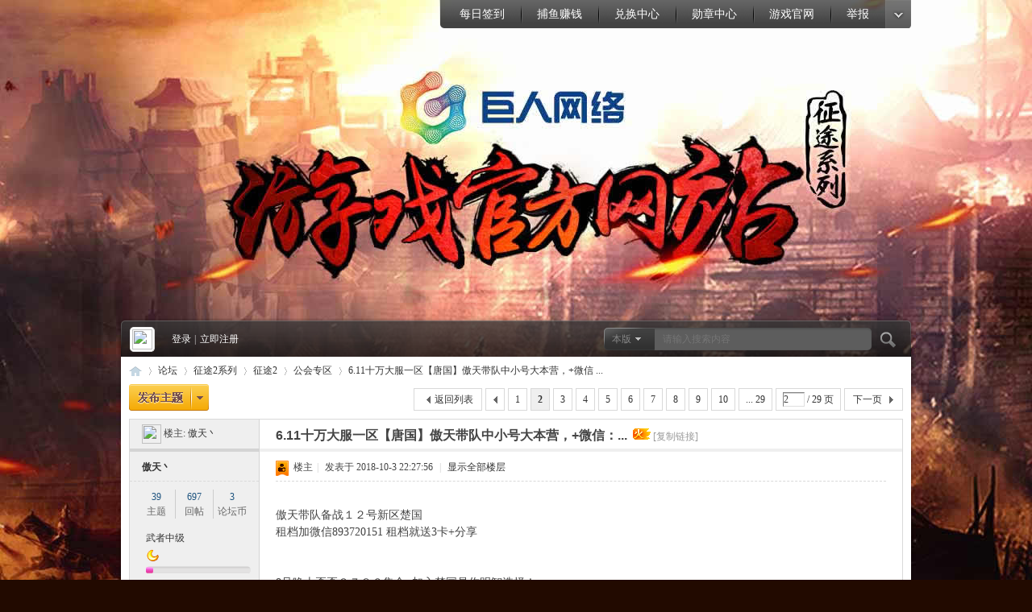

--- FILE ---
content_type: text/html; charset=utf-8
request_url: https://zt.bbs.ztgame.com/forum.php?mod=viewthread&tid=153187&extra=page%3D1&page=2
body_size: 10569
content:
<!DOCTYPE html PUBLIC "-//W3C//DTD XHTML 1.0 Transitional//EN" "http://www.w3.org/TR/xhtml1/DTD/xhtml1-transitional.dtd">
<html xmlns="http://www.w3.org/1999/xhtml">
    <head>
    <meta http-equiv="Content-Type" content="text/html; charset=utf-8" />
        <title>6.11十万大服一区【唐国】傲天带队中小号大本营，+微信：... - 第2页 - 公会专区 -  征途系列游戏唯一官方论坛 - 激情不熄，国战不止！</title>
    <link href="https://zt.bbs.ztgame.com/forum.php?mod=viewthread&tid=153187" rel="canonical" />
    <meta name="keywords" content="6.11十万大服一区【唐国】傲天带队中小号大本营，+微信：..." />
    <meta name="description" content=" 6.11十万大服一区【唐国】傲天带队中小号大本营，+微信：... ,征途系列游戏唯一官方论坛" />
    <meta name="generator" content="Discuz! X3.4" />
    <meta name="author" content="Discuz! Team and Comsenz UI Team" />
    <meta name="copyright" content="2001-2013 Comsenz Inc." />
    <meta name="MSSmartTagsPreventParsing" content="True" />
    <meta http-equiv="MSThemeCompatible" content="Yes" />
    <link rel="stylesheet" type="text/css" href="data/cache/style_4_common.css?CRz" /><link rel="stylesheet" type="text/css" href="data/cache/style_4_forum_viewthread.css?CRz" /><link rel="stylesheet" id="css_extstyle" type="text/css" href="./template/ztbbs_pc/style/zt/style.css" />    <script type="text/javascript">var STYLEID = '4', STATICURL = 'static/', IMGDIR = 'template/ztbbs_pc/css/yeei/', VERHASH = 'CRz', charset = 'utf-8', discuz_uid = '0', cookiepre = 'izD8_6846_', cookiedomain = 'ztgame.com', cookiepath = '/', showusercard = '1', attackevasive = '0', disallowfloat = 'newthread', creditnotice = '1|威望|,2|金钱|,3|论坛币|,4|奖励|', defaultstyle = './template/ztbbs_pc/style/zt', REPORTURL = 'aHR0cHM6Ly96dC5iYnMuenRnYW1lLmNvbS9mb3J1bS5waHA/bW9kPXZpZXd0aHJlYWQmdGlkPTE1MzE4NyZleHRyYT1wYWdlJTNEMSZwYWdlPTI=', SITEURL = 'https://zt.bbs.ztgame.com/', JSPATH = 'static/js/', CSSPATH = 'data/cache/style_', DYNAMICURL = '';</script>
    <script src="static/js/common.js?CRz" type="text/javascript"></script>
        <meta name="application-name" content="征途系列游戏唯一官方论坛" />
<meta name="msapplication-tooltip" content="征途系列游戏唯一官方论坛" />
<meta name="msapplication-task" content="name=论坛;action-uri=https://zt.bbs.ztgame.com/forum.php;icon-uri=https://zt.bbs.ztgame.com/template/ztbbs_pc/css/yeei//bbs.ico" />
<link rel="archives" title="征途系列游戏唯一官方论坛" href="https://zt.bbs.ztgame.com/archiver/" />
<script src="static/js/forum.js?CRz" type="text/javascript"></script>
<!--[if IE 6]>
<script src="template/xx2_pc/css/DD_belatedPNG_0.0.8a-min.js" type="text/javascript"></script>
<script type="text/javascript">
DD_belatedPNG.fix('.head_logo img,.nv_q div,.nv_q li.a a,.nv_q li a:hover,.nv_q li,.c_yt,#scbar_yeei,.yeei_sw_1l .hot,.c_yt,.c_yb,.c_r,.c_l,.hot'); 
</script> 

<![endif]--> 
</head>

<body id="nv_forum" class="pg_viewthread" onkeydown="if(event.keyCode==27) return false;" style="background:#220a00 url(data/attachment/common/cf/common_0_body.jpg) no-repeat center top">
<div id="append_parent"></div><div id="ajaxwaitid"></div>
		    
    

<ul id="scbar_type_menu" class="p_pop" style="display: none;"><li><a href="javascript:;" rel="curforum" class="curtype">本版</a></li><li><a href="javascript:;" rel="forum">帖子</a></li><li><a href="javascript:;" rel="user">用户</a></li></ul>
  
<div class="head_y ">

<div class="head_yn_bg">

<div class="head_yn"><div class="nv_q">
<div class="nv_q_ie6">
<div class="nv_l"></div>
<div class="nv_c">

<ul class="yeei_nv"><li id="mn_Nac60" ><a href="plugin.php?id=k_misign:sign" hidefocus="true" target="_blank"  >每日签到</a></li><li id="mn_N7b9c" ><a href="plugin.php?id=taobo_fishing:index" hidefocus="true" target="_blank"  >捕鱼赚钱</a></li><li id="mn_N6eb4" ><a href="http://ztxl.bbs.ztgame.com/plugin.php?id=ks_cr:index" hidefocus="true" target="_blank"  >兑换中心</a></li><li id="mn_Na5ac" ><a href="home.php?mod=medal" hidefocus="true" target="_blank"  >勋章中心</a></li><li id="mn_Nc224" onmouseover="showMenu({'ctrlid':this.id,'ctrlclass':'hover','duration':2})"><a href="#" hidefocus="true"  >游戏官网</a></li><li id="mn_N01af" ><a href="https://my.ztgame.com/feedback" hidefocus="true" target="_blank"  >举报</a></li></ul>
                 
</div>
<div class="nv_r">
<a href="javascript:;" id="qmenu" onMouseOver="delayShow(this, function () {showMenu({'ctrlid':'qmenu','pos':'34!','ctrlclass':'a','duration':2});showForummenu(70);})"></a></div>
</div>
</div>
<div class="head_logo"><h2><a href="./" title="征途系列游戏唯一官方论坛"><img src="template/ztbbs_pc/css/yeei//logo.png" alt="征途系列游戏唯一官方论坛" border="0" /></a></h2></div>

<ul class="p_pop h_pop" id="mn_Nc224_menu" style="display: none"><li><a href="http://zt.ztgame.com/index.shtml" hidefocus="true" target="_blank" >征途官网</a></li><li><a href="http://ls.ztgame.com/index.shtml" hidefocus="true" target="_blank" >绿色官网</a></li><li><a href="http://zthj.ztgame.com/" hidefocus="true" target="_blank" >怀旧官网</a></li><li><a href="http://zt2.ztgame.com/index.shtml" hidefocus="true" target="_blank" >征途2官网</a></li></ul><div class="p_pop h_pop" id="mn_userapp_menu" style="display: none"></div></div>

</div>
</div>


<div class="c_y">
<div class="c_yt">
<div class="c_yt2">
<div class="c_r"><div class="c_l"><div id="scbar_yeei">
<form id="scbar_form" method="post" autocomplete="off" onsubmit="searchFocus($('scbar_txt'))" action="search.php?searchsubmit=yes" target="_blank">
<input type="hidden" name="mod" id="scbar_mod" value="search" />
<input type="hidden" name="formhash" value="a9e446f8" />
<input type="hidden" name="srchtype" value="title" />
<input type="hidden" name="srhfid" value="70" />
<input type="hidden" name="srhlocality" value="forum::viewthread" />
<table cellspacing="0" cellpadding="0">
<tr>
<td class="scbar_icon_td"></td>
                <td class="scbar_type_td"><a href="javascript:;" id="scbar_type" class="showmenu xg1 xs2" onclick="showMenu(this.id)" hidefocus="true" onfocus="this.blur()">搜索</a></td>
<td class="scbar_txt_td"><input type="text" name="srchtxt" id="scbar_txt" value="请输入搜索内容" autocomplete="off" /></td>

<td class="scbar_btn_td"><button type="submit" name="searchsubmit" id="scbar_btn" class="pn pnc" style="border:none" value="true"><strong class="xi2 xs2" title="搜索"> </strong></button></td>
<td class="scbar_hot_td">

</td>
</tr>
</table>
</form>
</div>
<ul id="scbar_type_menu" class="p_pop" style="display: none;"><li><a href="javascript:;" rel="curforum" fid="70" >本版</a></li><li><a href="javascript:;" rel="forum" class="curtype">帖子</a></li><li><a href="javascript:;" rel="user">用户</a></li></ul>
<script type="text/javascript">
initSearchmenu('scbar', '');
</script>
<div class="member">
<div class="avt"><a href="home.php?mod=space&amp;uid=0"><img src="https://ztxl.bbs.ztgame.com/uc_server/avatar.php?uid=0&size=small&ts=1" /></a></div><script src="static/js/logging.js?CRz" type="text/javascript"></script>
<div class="mb_1 mb_11" id="lsform" onsubmit="return lsSubmit();" style="padding-left:15px">
<span></span>
<a href="member.php?mod=logging&amp;action=login" onClick="showWindow('login', this.href);hideWindow('register');" style="background:none">登录</a>
<span class="pipe">|</span> 
<a href="member.php?mod=register">立即注册</a>
</div> 
<div class="mb_3">
</div>
<div style="display: none;"><script src="static/js/logging.js?CRz" type="text/javascript"></script>
<form method="post" autocomplete="off" id="lsform" action="member.php?mod=logging&amp;action=login&amp;loginsubmit=yes&amp;infloat=yes&amp;lssubmit=yes" onsubmit="return lsSubmit();">
<div class="fastlg cl">
<span id="return_ls" style="display:none"></span>
<div class="y pns">
<table cellspacing="0" cellpadding="0">
<tr>
<td>
<span class="ftid">
<select name="fastloginfield" id="ls_fastloginfield" width="40" tabindex="900">
<option value="username">用户名</option>
<option value="email">Email</option>
</select>
</span>
<script type="text/javascript">simulateSelect('ls_fastloginfield')</script>
</td>
<td><input type="text" name="username" id="ls_username" autocomplete="off" class="px vm" tabindex="901" /></td>
<td class="fastlg_l"><label for="ls_cookietime"><input type="checkbox" name="cookietime" id="ls_cookietime" class="pc" value="2592000" tabindex="903" />自动登录</label></td>
<td>&nbsp;<a href="javascript:;" onclick="showWindow('login', 'member.php?mod=logging&action=login&viewlostpw=1')">找回密码</a></td>
</tr>
<tr>
<td><label for="ls_password" class="z psw_w">密码</label></td>
<td><input type="password" name="password" id="ls_password" class="px vm" autocomplete="off" tabindex="902" /></td>
<td class="fastlg_l"><button type="submit" class="pn vm" tabindex="904" style="width: 75px;"><em>登录</em></button></td>
<td>&nbsp;<a href="member.php?mod=register" class="xi2 xw1">立即注册</a></td>
</tr>
</table>
<input type="hidden" name="formhash" value="a9e446f8" />
<input type="hidden" name="quickforward" value="yes" />
<input type="hidden" name="handlekey" value="ls" />
</div>
</div>
</form>

</div> 
</div></div>
</div>
</div>
</div>
<div class="c_yc">
<div class="c_ycr">
<div class="c_yeeib"><div id="wp" class="wp">
<script type="text/javascript">var fid = parseInt('70'), tid = parseInt('153187');</script>

<script src="static/js/forum_viewthread.js?CRz" type="text/javascript"></script>
<script type="text/javascript">zoomstatus = parseInt(1);var imagemaxwidth = '600';var aimgcount = new Array();</script>

<style id="diy_style" type="text/css"></style>
<!--[diy=diynavtop]--><div id="diynavtop" class="area"></div><!--[/diy]-->
<div id="pt" class="bm cl">
<div class="z">
<a href="./" class="nvhm" title="首页">征途系列游戏唯一官方论坛</a><em>&raquo;</em><a href="./">论坛</a> <em>&rsaquo;</em> <a href="forum.php?gid=41">征途2系列</a> <em>&rsaquo;</em> <a href="forum.php?mod=forumdisplay&fid=48">征途2</a> <em>&rsaquo;</em> <a href="forum.php?mod=forumdisplay&amp;fid=70">公会专区</a> <em>&rsaquo;</em> <a href="forum.php?mod=viewthread&amp;tid=153187">6.11十万大服一区【唐国】傲天带队中小号大本营，+微信 ...</a>
</div>
</div>

<style id="diy_style" type="text/css"></style>
<div class="wp">
<!--[diy=diy1]--><div id="diy1" class="area"></div><!--[/diy]-->
</div>

<div id="ct" class="wp cl">
<div id="pgt" class="pgs mbm cl ">
<div class="pgt"><div class="pg"><a href="forum.php?mod=viewthread&tid=153187&amp;extra=page%3D1&amp;page=1" class="prev">&nbsp;&nbsp;</a><a href="forum.php?mod=viewthread&tid=153187&amp;extra=page%3D1&amp;page=1">1</a><strong>2</strong><a href="forum.php?mod=viewthread&tid=153187&amp;extra=page%3D1&amp;page=3">3</a><a href="forum.php?mod=viewthread&tid=153187&amp;extra=page%3D1&amp;page=4">4</a><a href="forum.php?mod=viewthread&tid=153187&amp;extra=page%3D1&amp;page=5">5</a><a href="forum.php?mod=viewthread&tid=153187&amp;extra=page%3D1&amp;page=6">6</a><a href="forum.php?mod=viewthread&tid=153187&amp;extra=page%3D1&amp;page=7">7</a><a href="forum.php?mod=viewthread&tid=153187&amp;extra=page%3D1&amp;page=8">8</a><a href="forum.php?mod=viewthread&tid=153187&amp;extra=page%3D1&amp;page=9">9</a><a href="forum.php?mod=viewthread&tid=153187&amp;extra=page%3D1&amp;page=10">10</a><a href="forum.php?mod=viewthread&tid=153187&amp;extra=page%3D1&amp;page=29" class="last">... 29</a><label><input type="text" name="custompage" class="px" size="2" title="输入页码，按回车快速跳转" value="2" onkeydown="if(event.keyCode==13) {window.location='forum.php?mod=viewthread&tid=153187&amp;extra=page%3D1&amp;page='+this.value;; doane(event);}" /><span title="共 29 页"> / 29 页</span></label><a href="forum.php?mod=viewthread&tid=153187&amp;extra=page%3D1&amp;page=3" class="nxt">下一页</a></div></div>
<span class="y pgb"><a href="forum.php?mod=forumdisplay&amp;fid=70">返回列表</a></span>
<a id="newspecial" onmouseover="$('newspecial').id = 'newspecialtmp';this.id = 'newspecial';showMenu({'ctrlid':this.id})" onclick="showWindow('newthread', 'forum.php?mod=post&action=newthread&fid=70')" href="javascript:;" title="发新帖"><img src="template/ztbbs_pc/css/yeei//pn_post.png" alt="发新帖" /></a></div>



<div id="postlist" class="pl bm">
<table cellspacing="0" cellpadding="0">
<tr>
<td class="pls ptn pbn">
<div id="tath" class="cl">
<a href="home.php?mod=space&amp;uid=40958" title="傲天丶"><img src="https://ztxl.bbs.ztgame.com/uc_server/avatar.php?uid=40958&size=small" /></a>
楼主: <a href="home.php?mod=space&amp;uid=40958" title="傲天丶">傲天丶</a>
</div>
</td>
<td class="plc ptm pbn vwthd">
<h1 class="ts">
<span id="thread_subject">6.11十万大服一区【唐国】傲天带队中小号大本营，+微信：...</span>
</h1>
<span class="xg1">
&nbsp;<img src="template/ztbbs_pc/css/yeei//hot_1.gif" alt="" title="热度: 29" />
<a href="forum.php?mod=viewthread&amp;tid=153187" onclick="return copyThreadUrl(this, '征途系列游戏唯一官方论坛')" >[复制链接]</a>
</span>
</td>
</tr>
</table>


<table cellspacing="0" cellpadding="0" class="ad">
<tr>
<td class="pls">
</td>
<td class="plc">
</td>
</tr>
</table><div id="post_571776" ><table id="pid571776" class="plhin" summary="pid571776" cellspacing="0" cellpadding="0">
<tr>
 <td class="pls" rowspan="2">
<div id="favatar571776" class="pls cl favatar">
<div class="pi">
<div class="authi"><a href="home.php?mod=space&amp;uid=40958" target="_blank" class="xw1">傲天丶</a>
</div>
</div>
<div class="p_pop blk bui card_gender_0" id="userinfo571776" style="display: none; margin-top: -11px;">
<div class="m z">
<div id="userinfo571776_ma"></div>
</div>
<div class="i y">
<div>
<strong><a href="home.php?mod=space&amp;uid=40958" target="_blank" class="xi2">傲天丶</a></strong>
<em>当前离线</em>
</div><dl class="cl">
<dt>积分</dt><dd><a href="home.php?mod=space&uid=40958&do=profile" target="_blank" class="xi2">814</a></dd>
</dl><div class="imicn">
<a href="home.php?mod=space&amp;uid=40958&amp;do=profile" target="_blank" title="查看详细资料"><img src="template/ztbbs_pc/css/yeei//userinfo.gif" alt="查看详细资料" /></a>
</div>
<div id="avatarfeed"><span id="threadsortswait"></span></div>
</div>
</div>
<div>
</div>
<div class="tns xg2"><table cellspacing="0" cellpadding="0"><th><p><a href="home.php?mod=space&uid=40958&do=thread&type=thread&view=me&from=space" class="xi2">39</a></p>主题</th><th><p><a href="home.php?mod=space&uid=40958&do=thread&type=reply&view=me&from=space" class="xi2">697</a></p>回帖</th><td><p><a href="home.php?mod=space&uid=40958&do=profile" class="xi2">3</a></p>论坛币</td></table></div>

<p><em><a href="home.php?mod=spacecp&amp;ac=usergroup&amp;gid=60" target="_blank">武者中级</a></em></p>


<p><span id="g_up571776" onmouseover="showMenu({'ctrlid':this.id, 'pos':'12!'});"><img src="template/ztbbs_pc/css/yeei//star_level2.gif" alt="Rank: 2" /></span></p>
<div id="g_up571776_menu" class="tip tip_4" style="display: none;"><div class="tip_horn"></div><div class="tip_c">武者中级, 积分 814, 距离下一级还需 186 积分</div></div>


<p><span class="pbg2"  id="upgradeprogress_571776" onmouseover="showMenu({'ctrlid':this.id, 'pos':'12!', 'menuid':'g_up571776_menu'});"><span class="pbr2" style="width:7%;"></span></span></p>
<div id="g_up571776_menu" class="tip tip_4" style="display: none;"><div class="tip_horn"></div><div class="tip_c">武者中级, 积分 814, 距离下一级还需 186 积分</div></div>

<dl class="pil cl">
	<dt>积分</dt><dd><a href="home.php?mod=space&uid=40958&do=profile" target="_blank" class="xi2">814</a></dd>
</dl>

<dl class="pil cl"></dl><ul class="xl xl2 o cl">
<li class="pm2"><a href="home.php?mod=spacecp&amp;ac=pm&amp;op=showmsg&amp;handlekey=showmsg_40958&amp;touid=40958&amp;pmid=0&amp;daterange=2&amp;pid=571776&amp;tid=153187" onclick="showWindow('sendpm', this.href);" title="发消息" class="xi2">发消息</a></li>
</ul>
</div>
</td>
<td class="plc">
<div class="pi">
<div class="pti">
<div class="pdbt">
</div>
<div class="authi">
<img class="authicn vm" id="authicon571776" src="template/ztbbs_pc/css/yeei//ico_lz.png" />
&nbsp;楼主<span class="pipe">|</span>
<em id="authorposton571776">发表于 2018-10-3 22:27:56</em>
<span class="pipe">|</span>
<a href="forum.php?mod=viewthread&amp;tid=153187&amp;page=2" rel="nofollow">显示全部楼层</a>
</div>
</div>
</div><div class="pct"><style type="text/css">.pcb{margin-right:0}</style><div class="pcb">
<div class="t_fsz">
<table cellspacing="0" cellpadding="0"><tr><td class="t_f" id="postmessage_571776">
<br />
傲天带队备战１２号新区楚国 <br />
租档加微信893720151 租档就送3卡+分享<br />
<br />
<br />
8号晚上歪歪３７８６集合&nbsp;&nbsp;加入楚国是你明智选择！<br />
<br />
曾经的兄弟们 我在12号新区楚国等你 不见不散！</td></tr></table>


</div>
<div id="comment_571776" class="cm">
</div>

<div id="post_rate_div_571776"></div>
</div>
</div>

</td></tr>
<tr><td class="plc plm">
</td>
</tr>
<tr id="_postposition571776"></tr>
<tr>
<td class="pls"></td>
<td class="plc" style="overflow:visible;">
<div class="po hin">
<div class="pob cl">
<em>
<a class="fastre" href="forum.php?mod=post&amp;action=reply&amp;fid=70&amp;tid=153187&amp;repquote=571776&amp;extra=page%3D1&amp;page=2" onclick="showWindow('reply', this.href)">回复</a>
</em>

<p>
<a href="javascript:;" id="mgc_post_571776" onmouseover="showMenu(this.id)" class="showmenu">使用道具</a>
<a href="javascript:;" onclick="showWindow('miscreport571776', 'misc.php?mod=report&rtype=post&rid=571776&tid=153187&fid=70', 'get', -1);return false;">举报</a>
</p>

<ul id="mgc_post_571776_menu" class="p_pop mgcmn" style="display: none;">
<li><a href="home.php?mod=magic&amp;mid=namepost&amp;idtype=pid&amp;id=571776:153187" id="a_namepost_571776" onclick="showWindow(this.id, this.href)"><img src="static/image/magic/namepost.small.gif" />照妖镜</a><li>
</ul>
<script type="text/javascript" reload="1">checkmgcmn('post_571776')</script>
</div>
</div>
</td>
</tr>
<tr class="ad">
<td class="pls">
</td>
<td class="plc">
</td>
</tr>
</table>
</div><div id="post_571778" ><table id="pid571778" class="plhin" summary="pid571778" cellspacing="0" cellpadding="0">
<tr>
 <td class="pls" rowspan="2">
<div id="favatar571778" class="pls cl favatar">
<div class="pi">
<div class="authi"><a href="home.php?mod=space&amp;uid=40958" target="_blank" class="xw1">傲天丶</a>
</div>
</div>
<div class="p_pop blk bui card_gender_0" id="userinfo571778" style="display: none; margin-top: -11px;">
<div class="m z">
<div id="userinfo571778_ma"></div>
</div>
<div class="i y">
<div>
<strong><a href="home.php?mod=space&amp;uid=40958" target="_blank" class="xi2">傲天丶</a></strong>
<em>当前离线</em>
</div><dl class="cl">
<dt>积分</dt><dd><a href="home.php?mod=space&uid=40958&do=profile" target="_blank" class="xi2">814</a></dd>
</dl><div class="imicn">
<a href="home.php?mod=space&amp;uid=40958&amp;do=profile" target="_blank" title="查看详细资料"><img src="template/ztbbs_pc/css/yeei//userinfo.gif" alt="查看详细资料" /></a>
</div>
<div id="avatarfeed"><span id="threadsortswait"></span></div>
</div>
</div>
<div>
</div>
<div class="tns xg2"><table cellspacing="0" cellpadding="0"><th><p><a href="home.php?mod=space&uid=40958&do=thread&type=thread&view=me&from=space" class="xi2">39</a></p>主题</th><th><p><a href="home.php?mod=space&uid=40958&do=thread&type=reply&view=me&from=space" class="xi2">697</a></p>回帖</th><td><p><a href="home.php?mod=space&uid=40958&do=profile" class="xi2">3</a></p>论坛币</td></table></div>

<p><em><a href="home.php?mod=spacecp&amp;ac=usergroup&amp;gid=60" target="_blank">武者中级</a></em></p>


<p><span id="g_up571778" onmouseover="showMenu({'ctrlid':this.id, 'pos':'12!'});"><img src="template/ztbbs_pc/css/yeei//star_level2.gif" alt="Rank: 2" /></span></p>
<div id="g_up571778_menu" class="tip tip_4" style="display: none;"><div class="tip_horn"></div><div class="tip_c">武者中级, 积分 814, 距离下一级还需 186 积分</div></div>


<p><span class="pbg2"  id="upgradeprogress_571778" onmouseover="showMenu({'ctrlid':this.id, 'pos':'12!', 'menuid':'g_up571778_menu'});"><span class="pbr2" style="width:7%;"></span></span></p>
<div id="g_up571778_menu" class="tip tip_4" style="display: none;"><div class="tip_horn"></div><div class="tip_c">武者中级, 积分 814, 距离下一级还需 186 积分</div></div>

<dl class="pil cl">
	<dt>积分</dt><dd><a href="home.php?mod=space&uid=40958&do=profile" target="_blank" class="xi2">814</a></dd>
</dl>

<dl class="pil cl"></dl><ul class="xl xl2 o cl">
<li class="pm2"><a href="home.php?mod=spacecp&amp;ac=pm&amp;op=showmsg&amp;handlekey=showmsg_40958&amp;touid=40958&amp;pmid=0&amp;daterange=2&amp;pid=571778&amp;tid=153187" onclick="showWindow('sendpm', this.href);" title="发消息" class="xi2">发消息</a></li>
</ul>
</div>
</td>
<td class="plc">
<div class="pi">
<div class="pti">
<div class="pdbt">
</div>
<div class="authi">
<img class="authicn vm" id="authicon571778" src="template/ztbbs_pc/css/yeei//ico_lz.png" />
&nbsp;楼主<span class="pipe">|</span>
<em id="authorposton571778">发表于 2018-10-3 22:28:19</em>
<span class="pipe">|</span>
<a href="forum.php?mod=viewthread&amp;tid=153187&amp;page=2" rel="nofollow">显示全部楼层</a>
</div>
</div>
</div><div class="pct"><div class="pcb">
<div class="t_fsz">
<table cellspacing="0" cellpadding="0"><tr><td class="t_f" id="postmessage_571778">
<br />
傲天带队备战１２号新区楚国 <br />
租档加微信893720151 租档就送3卡+分享<br />
<br />
<br />
8号晚上歪歪３７８６集合&nbsp;&nbsp;加入楚国是你明智选择！<br />
<br />
曾经的兄弟们 我在12号新区楚国等你 不见不散！</td></tr></table>


</div>
<div id="comment_571778" class="cm">
</div>

<div id="post_rate_div_571778"></div>
</div>
</div>

</td></tr>
<tr><td class="plc plm">
</td>
</tr>
<tr id="_postposition571778"></tr>
<tr>
<td class="pls"></td>
<td class="plc" style="overflow:visible;">
<div class="po hin">
<div class="pob cl">
<em>
<a class="fastre" href="forum.php?mod=post&amp;action=reply&amp;fid=70&amp;tid=153187&amp;repquote=571778&amp;extra=page%3D1&amp;page=2" onclick="showWindow('reply', this.href)">回复</a>
</em>

<p>
<a href="javascript:;" id="mgc_post_571778" onmouseover="showMenu(this.id)" class="showmenu">使用道具</a>
<a href="javascript:;" onclick="showWindow('miscreport571778', 'misc.php?mod=report&rtype=post&rid=571778&tid=153187&fid=70', 'get', -1);return false;">举报</a>
</p>

<ul id="mgc_post_571778_menu" class="p_pop mgcmn" style="display: none;">
<li><a href="home.php?mod=magic&amp;mid=namepost&amp;idtype=pid&amp;id=571778:153187" id="a_namepost_571778" onclick="showWindow(this.id, this.href)"><img src="static/image/magic/namepost.small.gif" />照妖镜</a><li>
</ul>
<script type="text/javascript" reload="1">checkmgcmn('post_571778')</script>
</div>
</div>
</td>
</tr>
<tr class="ad">
<td class="pls">
</td>
<td class="plc">
</td>
</tr>
</table>
</div><div id="post_571779" ><table id="pid571779" class="plhin" summary="pid571779" cellspacing="0" cellpadding="0">
<tr>
 <td class="pls" rowspan="2">
<div id="favatar571779" class="pls cl favatar">
<div class="pi">
<div class="authi"><a href="home.php?mod=space&amp;uid=40958" target="_blank" class="xw1">傲天丶</a>
</div>
</div>
<div class="p_pop blk bui card_gender_0" id="userinfo571779" style="display: none; margin-top: -11px;">
<div class="m z">
<div id="userinfo571779_ma"></div>
</div>
<div class="i y">
<div>
<strong><a href="home.php?mod=space&amp;uid=40958" target="_blank" class="xi2">傲天丶</a></strong>
<em>当前离线</em>
</div><dl class="cl">
<dt>积分</dt><dd><a href="home.php?mod=space&uid=40958&do=profile" target="_blank" class="xi2">814</a></dd>
</dl><div class="imicn">
<a href="home.php?mod=space&amp;uid=40958&amp;do=profile" target="_blank" title="查看详细资料"><img src="template/ztbbs_pc/css/yeei//userinfo.gif" alt="查看详细资料" /></a>
</div>
<div id="avatarfeed"><span id="threadsortswait"></span></div>
</div>
</div>
<div>
</div>
<div class="tns xg2"><table cellspacing="0" cellpadding="0"><th><p><a href="home.php?mod=space&uid=40958&do=thread&type=thread&view=me&from=space" class="xi2">39</a></p>主题</th><th><p><a href="home.php?mod=space&uid=40958&do=thread&type=reply&view=me&from=space" class="xi2">697</a></p>回帖</th><td><p><a href="home.php?mod=space&uid=40958&do=profile" class="xi2">3</a></p>论坛币</td></table></div>

<p><em><a href="home.php?mod=spacecp&amp;ac=usergroup&amp;gid=60" target="_blank">武者中级</a></em></p>


<p><span id="g_up571779" onmouseover="showMenu({'ctrlid':this.id, 'pos':'12!'});"><img src="template/ztbbs_pc/css/yeei//star_level2.gif" alt="Rank: 2" /></span></p>
<div id="g_up571779_menu" class="tip tip_4" style="display: none;"><div class="tip_horn"></div><div class="tip_c">武者中级, 积分 814, 距离下一级还需 186 积分</div></div>


<p><span class="pbg2"  id="upgradeprogress_571779" onmouseover="showMenu({'ctrlid':this.id, 'pos':'12!', 'menuid':'g_up571779_menu'});"><span class="pbr2" style="width:7%;"></span></span></p>
<div id="g_up571779_menu" class="tip tip_4" style="display: none;"><div class="tip_horn"></div><div class="tip_c">武者中级, 积分 814, 距离下一级还需 186 积分</div></div>

<dl class="pil cl">
	<dt>积分</dt><dd><a href="home.php?mod=space&uid=40958&do=profile" target="_blank" class="xi2">814</a></dd>
</dl>

<dl class="pil cl"></dl><ul class="xl xl2 o cl">
<li class="pm2"><a href="home.php?mod=spacecp&amp;ac=pm&amp;op=showmsg&amp;handlekey=showmsg_40958&amp;touid=40958&amp;pmid=0&amp;daterange=2&amp;pid=571779&amp;tid=153187" onclick="showWindow('sendpm', this.href);" title="发消息" class="xi2">发消息</a></li>
</ul>
</div>
</td>
<td class="plc">
<div class="pi">
<div class="pti">
<div class="pdbt">
</div>
<div class="authi">
<img class="authicn vm" id="authicon571779" src="template/ztbbs_pc/css/yeei//ico_lz.png" />
&nbsp;楼主<span class="pipe">|</span>
<em id="authorposton571779">发表于 2018-10-3 22:28:38</em>
<span class="pipe">|</span>
<a href="forum.php?mod=viewthread&amp;tid=153187&amp;page=2" rel="nofollow">显示全部楼层</a>
</div>
</div>
</div><div class="pct"><div class="pcb">
<div class="t_fsz">
<table cellspacing="0" cellpadding="0"><tr><td class="t_f" id="postmessage_571779">
<br />
傲天带队备战１２号新区楚国 <br />
租档加微信893720151 租档就送3卡+分享<br />
<br />
<br />
8号晚上歪歪３７８６集合&nbsp;&nbsp;加入楚国是你明智选择！<br />
<br />
曾经的兄弟们 我在12号新区楚国等你 不见不散！</td></tr></table>


</div>
<div id="comment_571779" class="cm">
</div>

<div id="post_rate_div_571779"></div>
</div>
</div>

</td></tr>
<tr><td class="plc plm">
</td>
</tr>
<tr id="_postposition571779"></tr>
<tr>
<td class="pls"></td>
<td class="plc" style="overflow:visible;">
<div class="po hin">
<div class="pob cl">
<em>
<a class="fastre" href="forum.php?mod=post&amp;action=reply&amp;fid=70&amp;tid=153187&amp;repquote=571779&amp;extra=page%3D1&amp;page=2" onclick="showWindow('reply', this.href)">回复</a>
</em>

<p>
<a href="javascript:;" id="mgc_post_571779" onmouseover="showMenu(this.id)" class="showmenu">使用道具</a>
<a href="javascript:;" onclick="showWindow('miscreport571779', 'misc.php?mod=report&rtype=post&rid=571779&tid=153187&fid=70', 'get', -1);return false;">举报</a>
</p>

<ul id="mgc_post_571779_menu" class="p_pop mgcmn" style="display: none;">
<li><a href="home.php?mod=magic&amp;mid=namepost&amp;idtype=pid&amp;id=571779:153187" id="a_namepost_571779" onclick="showWindow(this.id, this.href)"><img src="static/image/magic/namepost.small.gif" />照妖镜</a><li>
</ul>
<script type="text/javascript" reload="1">checkmgcmn('post_571779')</script>
</div>
</div>
</td>
</tr>
<tr class="ad">
<td class="pls">
</td>
<td class="plc">
</td>
</tr>
</table>
</div><div id="post_571780" ><table id="pid571780" class="plhin" summary="pid571780" cellspacing="0" cellpadding="0">
<tr>
 <td class="pls" rowspan="2">
<div id="favatar571780" class="pls cl favatar">
<div class="pi">
<div class="authi"><a href="home.php?mod=space&amp;uid=40958" target="_blank" class="xw1">傲天丶</a>
</div>
</div>
<div class="p_pop blk bui card_gender_0" id="userinfo571780" style="display: none; margin-top: -11px;">
<div class="m z">
<div id="userinfo571780_ma"></div>
</div>
<div class="i y">
<div>
<strong><a href="home.php?mod=space&amp;uid=40958" target="_blank" class="xi2">傲天丶</a></strong>
<em>当前离线</em>
</div><dl class="cl">
<dt>积分</dt><dd><a href="home.php?mod=space&uid=40958&do=profile" target="_blank" class="xi2">814</a></dd>
</dl><div class="imicn">
<a href="home.php?mod=space&amp;uid=40958&amp;do=profile" target="_blank" title="查看详细资料"><img src="template/ztbbs_pc/css/yeei//userinfo.gif" alt="查看详细资料" /></a>
</div>
<div id="avatarfeed"><span id="threadsortswait"></span></div>
</div>
</div>
<div>
</div>
<div class="tns xg2"><table cellspacing="0" cellpadding="0"><th><p><a href="home.php?mod=space&uid=40958&do=thread&type=thread&view=me&from=space" class="xi2">39</a></p>主题</th><th><p><a href="home.php?mod=space&uid=40958&do=thread&type=reply&view=me&from=space" class="xi2">697</a></p>回帖</th><td><p><a href="home.php?mod=space&uid=40958&do=profile" class="xi2">3</a></p>论坛币</td></table></div>

<p><em><a href="home.php?mod=spacecp&amp;ac=usergroup&amp;gid=60" target="_blank">武者中级</a></em></p>


<p><span id="g_up571780" onmouseover="showMenu({'ctrlid':this.id, 'pos':'12!'});"><img src="template/ztbbs_pc/css/yeei//star_level2.gif" alt="Rank: 2" /></span></p>
<div id="g_up571780_menu" class="tip tip_4" style="display: none;"><div class="tip_horn"></div><div class="tip_c">武者中级, 积分 814, 距离下一级还需 186 积分</div></div>


<p><span class="pbg2"  id="upgradeprogress_571780" onmouseover="showMenu({'ctrlid':this.id, 'pos':'12!', 'menuid':'g_up571780_menu'});"><span class="pbr2" style="width:7%;"></span></span></p>
<div id="g_up571780_menu" class="tip tip_4" style="display: none;"><div class="tip_horn"></div><div class="tip_c">武者中级, 积分 814, 距离下一级还需 186 积分</div></div>

<dl class="pil cl">
	<dt>积分</dt><dd><a href="home.php?mod=space&uid=40958&do=profile" target="_blank" class="xi2">814</a></dd>
</dl>

<dl class="pil cl"></dl><ul class="xl xl2 o cl">
<li class="pm2"><a href="home.php?mod=spacecp&amp;ac=pm&amp;op=showmsg&amp;handlekey=showmsg_40958&amp;touid=40958&amp;pmid=0&amp;daterange=2&amp;pid=571780&amp;tid=153187" onclick="showWindow('sendpm', this.href);" title="发消息" class="xi2">发消息</a></li>
</ul>
</div>
</td>
<td class="plc">
<div class="pi">
<div class="pti">
<div class="pdbt">
</div>
<div class="authi">
<img class="authicn vm" id="authicon571780" src="template/ztbbs_pc/css/yeei//ico_lz.png" />
&nbsp;楼主<span class="pipe">|</span>
<em id="authorposton571780">发表于 2018-10-3 22:29:02</em>
<span class="pipe">|</span>
<a href="forum.php?mod=viewthread&amp;tid=153187&amp;page=2" rel="nofollow">显示全部楼层</a>
</div>
</div>
</div><div class="pct"><div class="pcb">
<div class="t_fsz">
<table cellspacing="0" cellpadding="0"><tr><td class="t_f" id="postmessage_571780">
<br />
傲天带队备战１２号新区楚国 <br />
租档加微信893720151 租档就送3卡+分享<br />
<br />
<br />
8号晚上歪歪３７８６集合&nbsp;&nbsp;加入楚国是你明智选择！<br />
<br />
曾经的兄弟们 我在12号新区楚国等你 不见不散！</td></tr></table>


</div>
<div id="comment_571780" class="cm">
</div>

<div id="post_rate_div_571780"></div>
</div>
</div>

</td></tr>
<tr><td class="plc plm">
</td>
</tr>
<tr id="_postposition571780"></tr>
<tr>
<td class="pls"></td>
<td class="plc" style="overflow:visible;">
<div class="po hin">
<div class="pob cl">
<em>
<a class="fastre" href="forum.php?mod=post&amp;action=reply&amp;fid=70&amp;tid=153187&amp;repquote=571780&amp;extra=page%3D1&amp;page=2" onclick="showWindow('reply', this.href)">回复</a>
</em>

<p>
<a href="javascript:;" id="mgc_post_571780" onmouseover="showMenu(this.id)" class="showmenu">使用道具</a>
<a href="javascript:;" onclick="showWindow('miscreport571780', 'misc.php?mod=report&rtype=post&rid=571780&tid=153187&fid=70', 'get', -1);return false;">举报</a>
</p>

<ul id="mgc_post_571780_menu" class="p_pop mgcmn" style="display: none;">
<li><a href="home.php?mod=magic&amp;mid=namepost&amp;idtype=pid&amp;id=571780:153187" id="a_namepost_571780" onclick="showWindow(this.id, this.href)"><img src="static/image/magic/namepost.small.gif" />照妖镜</a><li>
</ul>
<script type="text/javascript" reload="1">checkmgcmn('post_571780')</script>
</div>
</div>
</td>
</tr>
<tr class="ad">
<td class="pls">
</td>
<td class="plc">
</td>
</tr>
</table>
</div><div id="post_571781" ><table id="pid571781" class="plhin" summary="pid571781" cellspacing="0" cellpadding="0">
<tr>
 <td class="pls" rowspan="2">
<div id="favatar571781" class="pls cl favatar">
<div class="pi">
<div class="authi"><a href="home.php?mod=space&amp;uid=40958" target="_blank" class="xw1">傲天丶</a>
</div>
</div>
<div class="p_pop blk bui card_gender_0" id="userinfo571781" style="display: none; margin-top: -11px;">
<div class="m z">
<div id="userinfo571781_ma"></div>
</div>
<div class="i y">
<div>
<strong><a href="home.php?mod=space&amp;uid=40958" target="_blank" class="xi2">傲天丶</a></strong>
<em>当前离线</em>
</div><dl class="cl">
<dt>积分</dt><dd><a href="home.php?mod=space&uid=40958&do=profile" target="_blank" class="xi2">814</a></dd>
</dl><div class="imicn">
<a href="home.php?mod=space&amp;uid=40958&amp;do=profile" target="_blank" title="查看详细资料"><img src="template/ztbbs_pc/css/yeei//userinfo.gif" alt="查看详细资料" /></a>
</div>
<div id="avatarfeed"><span id="threadsortswait"></span></div>
</div>
</div>
<div>
</div>
<div class="tns xg2"><table cellspacing="0" cellpadding="0"><th><p><a href="home.php?mod=space&uid=40958&do=thread&type=thread&view=me&from=space" class="xi2">39</a></p>主题</th><th><p><a href="home.php?mod=space&uid=40958&do=thread&type=reply&view=me&from=space" class="xi2">697</a></p>回帖</th><td><p><a href="home.php?mod=space&uid=40958&do=profile" class="xi2">3</a></p>论坛币</td></table></div>

<p><em><a href="home.php?mod=spacecp&amp;ac=usergroup&amp;gid=60" target="_blank">武者中级</a></em></p>


<p><span id="g_up571781" onmouseover="showMenu({'ctrlid':this.id, 'pos':'12!'});"><img src="template/ztbbs_pc/css/yeei//star_level2.gif" alt="Rank: 2" /></span></p>
<div id="g_up571781_menu" class="tip tip_4" style="display: none;"><div class="tip_horn"></div><div class="tip_c">武者中级, 积分 814, 距离下一级还需 186 积分</div></div>


<p><span class="pbg2"  id="upgradeprogress_571781" onmouseover="showMenu({'ctrlid':this.id, 'pos':'12!', 'menuid':'g_up571781_menu'});"><span class="pbr2" style="width:7%;"></span></span></p>
<div id="g_up571781_menu" class="tip tip_4" style="display: none;"><div class="tip_horn"></div><div class="tip_c">武者中级, 积分 814, 距离下一级还需 186 积分</div></div>

<dl class="pil cl">
	<dt>积分</dt><dd><a href="home.php?mod=space&uid=40958&do=profile" target="_blank" class="xi2">814</a></dd>
</dl>

<dl class="pil cl"></dl><ul class="xl xl2 o cl">
<li class="pm2"><a href="home.php?mod=spacecp&amp;ac=pm&amp;op=showmsg&amp;handlekey=showmsg_40958&amp;touid=40958&amp;pmid=0&amp;daterange=2&amp;pid=571781&amp;tid=153187" onclick="showWindow('sendpm', this.href);" title="发消息" class="xi2">发消息</a></li>
</ul>
</div>
</td>
<td class="plc">
<div class="pi">
<div class="pti">
<div class="pdbt">
</div>
<div class="authi">
<img class="authicn vm" id="authicon571781" src="template/ztbbs_pc/css/yeei//ico_lz.png" />
&nbsp;楼主<span class="pipe">|</span>
<em id="authorposton571781">发表于 2018-10-3 22:29:19</em>
<span class="pipe">|</span>
<a href="forum.php?mod=viewthread&amp;tid=153187&amp;page=2" rel="nofollow">显示全部楼层</a>
</div>
</div>
</div><div class="pct"><div class="pcb">
<div class="t_fsz">
<table cellspacing="0" cellpadding="0"><tr><td class="t_f" id="postmessage_571781">
<br />
傲天带队备战１２号新区楚国 <br />
租档加微信893720151 租档就送3卡+分享<br />
<br />
<br />
8号晚上歪歪３７８６集合&nbsp;&nbsp;加入楚国是你明智选择！<br />
<br />
曾经的兄弟们 我在12号新区楚国等你 不见不散！</td></tr></table>


</div>
<div id="comment_571781" class="cm">
</div>

<div id="post_rate_div_571781"></div>
</div>
</div>

</td></tr>
<tr><td class="plc plm">
</td>
</tr>
<tr id="_postposition571781"></tr>
<tr>
<td class="pls"></td>
<td class="plc" style="overflow:visible;">
<div class="po hin">
<div class="pob cl">
<em>
<a class="fastre" href="forum.php?mod=post&amp;action=reply&amp;fid=70&amp;tid=153187&amp;repquote=571781&amp;extra=page%3D1&amp;page=2" onclick="showWindow('reply', this.href)">回复</a>
</em>

<p>
<a href="javascript:;" id="mgc_post_571781" onmouseover="showMenu(this.id)" class="showmenu">使用道具</a>
<a href="javascript:;" onclick="showWindow('miscreport571781', 'misc.php?mod=report&rtype=post&rid=571781&tid=153187&fid=70', 'get', -1);return false;">举报</a>
</p>

<ul id="mgc_post_571781_menu" class="p_pop mgcmn" style="display: none;">
<li><a href="home.php?mod=magic&amp;mid=namepost&amp;idtype=pid&amp;id=571781:153187" id="a_namepost_571781" onclick="showWindow(this.id, this.href)"><img src="static/image/magic/namepost.small.gif" />照妖镜</a><li>
</ul>
<script type="text/javascript" reload="1">checkmgcmn('post_571781')</script>
</div>
</div>
</td>
</tr>
<tr class="ad">
<td class="pls">
</td>
<td class="plc">
</td>
</tr>
</table>
</div><div id="post_571782" ><table id="pid571782" class="plhin" summary="pid571782" cellspacing="0" cellpadding="0">
<tr>
 <td class="pls" rowspan="2">
<div id="favatar571782" class="pls cl favatar">
<div class="pi">
<div class="authi"><a href="home.php?mod=space&amp;uid=40958" target="_blank" class="xw1">傲天丶</a>
</div>
</div>
<div class="p_pop blk bui card_gender_0" id="userinfo571782" style="display: none; margin-top: -11px;">
<div class="m z">
<div id="userinfo571782_ma"></div>
</div>
<div class="i y">
<div>
<strong><a href="home.php?mod=space&amp;uid=40958" target="_blank" class="xi2">傲天丶</a></strong>
<em>当前离线</em>
</div><dl class="cl">
<dt>积分</dt><dd><a href="home.php?mod=space&uid=40958&do=profile" target="_blank" class="xi2">814</a></dd>
</dl><div class="imicn">
<a href="home.php?mod=space&amp;uid=40958&amp;do=profile" target="_blank" title="查看详细资料"><img src="template/ztbbs_pc/css/yeei//userinfo.gif" alt="查看详细资料" /></a>
</div>
<div id="avatarfeed"><span id="threadsortswait"></span></div>
</div>
</div>
<div>
</div>
<div class="tns xg2"><table cellspacing="0" cellpadding="0"><th><p><a href="home.php?mod=space&uid=40958&do=thread&type=thread&view=me&from=space" class="xi2">39</a></p>主题</th><th><p><a href="home.php?mod=space&uid=40958&do=thread&type=reply&view=me&from=space" class="xi2">697</a></p>回帖</th><td><p><a href="home.php?mod=space&uid=40958&do=profile" class="xi2">3</a></p>论坛币</td></table></div>

<p><em><a href="home.php?mod=spacecp&amp;ac=usergroup&amp;gid=60" target="_blank">武者中级</a></em></p>


<p><span id="g_up571782" onmouseover="showMenu({'ctrlid':this.id, 'pos':'12!'});"><img src="template/ztbbs_pc/css/yeei//star_level2.gif" alt="Rank: 2" /></span></p>
<div id="g_up571782_menu" class="tip tip_4" style="display: none;"><div class="tip_horn"></div><div class="tip_c">武者中级, 积分 814, 距离下一级还需 186 积分</div></div>


<p><span class="pbg2"  id="upgradeprogress_571782" onmouseover="showMenu({'ctrlid':this.id, 'pos':'12!', 'menuid':'g_up571782_menu'});"><span class="pbr2" style="width:7%;"></span></span></p>
<div id="g_up571782_menu" class="tip tip_4" style="display: none;"><div class="tip_horn"></div><div class="tip_c">武者中级, 积分 814, 距离下一级还需 186 积分</div></div>

<dl class="pil cl">
	<dt>积分</dt><dd><a href="home.php?mod=space&uid=40958&do=profile" target="_blank" class="xi2">814</a></dd>
</dl>

<dl class="pil cl"></dl><ul class="xl xl2 o cl">
<li class="pm2"><a href="home.php?mod=spacecp&amp;ac=pm&amp;op=showmsg&amp;handlekey=showmsg_40958&amp;touid=40958&amp;pmid=0&amp;daterange=2&amp;pid=571782&amp;tid=153187" onclick="showWindow('sendpm', this.href);" title="发消息" class="xi2">发消息</a></li>
</ul>
</div>
</td>
<td class="plc">
<div class="pi">
<div class="pti">
<div class="pdbt">
</div>
<div class="authi">
<img class="authicn vm" id="authicon571782" src="template/ztbbs_pc/css/yeei//ico_lz.png" />
&nbsp;楼主<span class="pipe">|</span>
<em id="authorposton571782">发表于 2018-10-3 22:29:35</em>
<span class="pipe">|</span>
<a href="forum.php?mod=viewthread&amp;tid=153187&amp;page=2" rel="nofollow">显示全部楼层</a>
</div>
</div>
</div><div class="pct"><div class="pcb">
<div class="t_fsz">
<table cellspacing="0" cellpadding="0"><tr><td class="t_f" id="postmessage_571782">
<br />
傲天带队备战１２号新区楚国 <br />
租档加微信893720151 租档就送3卡+分享<br />
<br />
<br />
8号晚上歪歪３７８６集合&nbsp;&nbsp;加入楚国是你明智选择！<br />
<br />
曾经的兄弟们 我在12号新区楚国等你 不见不散！</td></tr></table>


</div>
<div id="comment_571782" class="cm">
</div>

<div id="post_rate_div_571782"></div>
</div>
</div>

</td></tr>
<tr><td class="plc plm">
</td>
</tr>
<tr id="_postposition571782"></tr>
<tr>
<td class="pls"></td>
<td class="plc" style="overflow:visible;">
<div class="po hin">
<div class="pob cl">
<em>
<a class="fastre" href="forum.php?mod=post&amp;action=reply&amp;fid=70&amp;tid=153187&amp;repquote=571782&amp;extra=page%3D1&amp;page=2" onclick="showWindow('reply', this.href)">回复</a>
</em>

<p>
<a href="javascript:;" id="mgc_post_571782" onmouseover="showMenu(this.id)" class="showmenu">使用道具</a>
<a href="javascript:;" onclick="showWindow('miscreport571782', 'misc.php?mod=report&rtype=post&rid=571782&tid=153187&fid=70', 'get', -1);return false;">举报</a>
</p>

<ul id="mgc_post_571782_menu" class="p_pop mgcmn" style="display: none;">
<li><a href="home.php?mod=magic&amp;mid=namepost&amp;idtype=pid&amp;id=571782:153187" id="a_namepost_571782" onclick="showWindow(this.id, this.href)"><img src="static/image/magic/namepost.small.gif" />照妖镜</a><li>
</ul>
<script type="text/javascript" reload="1">checkmgcmn('post_571782')</script>
</div>
</div>
</td>
</tr>
<tr class="ad">
<td class="pls">
</td>
<td class="plc">
</td>
</tr>
</table>
</div><div id="post_571783" ><table id="pid571783" class="plhin" summary="pid571783" cellspacing="0" cellpadding="0">
<tr>
 <td class="pls" rowspan="2">
<div id="favatar571783" class="pls cl favatar">
<div class="pi">
<div class="authi"><a href="home.php?mod=space&amp;uid=40958" target="_blank" class="xw1">傲天丶</a>
</div>
</div>
<div class="p_pop blk bui card_gender_0" id="userinfo571783" style="display: none; margin-top: -11px;">
<div class="m z">
<div id="userinfo571783_ma"></div>
</div>
<div class="i y">
<div>
<strong><a href="home.php?mod=space&amp;uid=40958" target="_blank" class="xi2">傲天丶</a></strong>
<em>当前离线</em>
</div><dl class="cl">
<dt>积分</dt><dd><a href="home.php?mod=space&uid=40958&do=profile" target="_blank" class="xi2">814</a></dd>
</dl><div class="imicn">
<a href="home.php?mod=space&amp;uid=40958&amp;do=profile" target="_blank" title="查看详细资料"><img src="template/ztbbs_pc/css/yeei//userinfo.gif" alt="查看详细资料" /></a>
</div>
<div id="avatarfeed"><span id="threadsortswait"></span></div>
</div>
</div>
<div>
</div>
<div class="tns xg2"><table cellspacing="0" cellpadding="0"><th><p><a href="home.php?mod=space&uid=40958&do=thread&type=thread&view=me&from=space" class="xi2">39</a></p>主题</th><th><p><a href="home.php?mod=space&uid=40958&do=thread&type=reply&view=me&from=space" class="xi2">697</a></p>回帖</th><td><p><a href="home.php?mod=space&uid=40958&do=profile" class="xi2">3</a></p>论坛币</td></table></div>

<p><em><a href="home.php?mod=spacecp&amp;ac=usergroup&amp;gid=60" target="_blank">武者中级</a></em></p>


<p><span id="g_up571783" onmouseover="showMenu({'ctrlid':this.id, 'pos':'12!'});"><img src="template/ztbbs_pc/css/yeei//star_level2.gif" alt="Rank: 2" /></span></p>
<div id="g_up571783_menu" class="tip tip_4" style="display: none;"><div class="tip_horn"></div><div class="tip_c">武者中级, 积分 814, 距离下一级还需 186 积分</div></div>


<p><span class="pbg2"  id="upgradeprogress_571783" onmouseover="showMenu({'ctrlid':this.id, 'pos':'12!', 'menuid':'g_up571783_menu'});"><span class="pbr2" style="width:7%;"></span></span></p>
<div id="g_up571783_menu" class="tip tip_4" style="display: none;"><div class="tip_horn"></div><div class="tip_c">武者中级, 积分 814, 距离下一级还需 186 积分</div></div>

<dl class="pil cl">
	<dt>积分</dt><dd><a href="home.php?mod=space&uid=40958&do=profile" target="_blank" class="xi2">814</a></dd>
</dl>

<dl class="pil cl"></dl><ul class="xl xl2 o cl">
<li class="pm2"><a href="home.php?mod=spacecp&amp;ac=pm&amp;op=showmsg&amp;handlekey=showmsg_40958&amp;touid=40958&amp;pmid=0&amp;daterange=2&amp;pid=571783&amp;tid=153187" onclick="showWindow('sendpm', this.href);" title="发消息" class="xi2">发消息</a></li>
</ul>
</div>
</td>
<td class="plc">
<div class="pi">
<div class="pti">
<div class="pdbt">
</div>
<div class="authi">
<img class="authicn vm" id="authicon571783" src="template/ztbbs_pc/css/yeei//ico_lz.png" />
&nbsp;楼主<span class="pipe">|</span>
<em id="authorposton571783">发表于 2018-10-3 22:30:16</em>
<span class="pipe">|</span>
<a href="forum.php?mod=viewthread&amp;tid=153187&amp;page=2" rel="nofollow">显示全部楼层</a>
</div>
</div>
</div><div class="pct"><div class="pcb">
<div class="t_fsz">
<table cellspacing="0" cellpadding="0"><tr><td class="t_f" id="postmessage_571783">
<br />
傲天带队备战１２号新区楚国 <br />
租档加微信893720151 租档就送3卡+分享<br />
<br />
<br />
8号晚上歪歪３７８６集合&nbsp;&nbsp;加入楚国是你明智选择！<br />
<br />
曾经的兄弟们 我在12号新区楚国等你 不见不散！</td></tr></table>


</div>
<div id="comment_571783" class="cm">
</div>

<div id="post_rate_div_571783"></div>
</div>
</div>

</td></tr>
<tr><td class="plc plm">
</td>
</tr>
<tr id="_postposition571783"></tr>
<tr>
<td class="pls"></td>
<td class="plc" style="overflow:visible;">
<div class="po hin">
<div class="pob cl">
<em>
<a class="fastre" href="forum.php?mod=post&amp;action=reply&amp;fid=70&amp;tid=153187&amp;repquote=571783&amp;extra=page%3D1&amp;page=2" onclick="showWindow('reply', this.href)">回复</a>
</em>

<p>
<a href="javascript:;" id="mgc_post_571783" onmouseover="showMenu(this.id)" class="showmenu">使用道具</a>
<a href="javascript:;" onclick="showWindow('miscreport571783', 'misc.php?mod=report&rtype=post&rid=571783&tid=153187&fid=70', 'get', -1);return false;">举报</a>
</p>

<ul id="mgc_post_571783_menu" class="p_pop mgcmn" style="display: none;">
<li><a href="home.php?mod=magic&amp;mid=namepost&amp;idtype=pid&amp;id=571783:153187" id="a_namepost_571783" onclick="showWindow(this.id, this.href)"><img src="static/image/magic/namepost.small.gif" />照妖镜</a><li>
</ul>
<script type="text/javascript" reload="1">checkmgcmn('post_571783')</script>
</div>
</div>
</td>
</tr>
<tr class="ad">
<td class="pls">
</td>
<td class="plc">
</td>
</tr>
</table>
</div><div id="post_571784" ><table id="pid571784" class="plhin" summary="pid571784" cellspacing="0" cellpadding="0">
<tr>
 <td class="pls" rowspan="2">
<div id="favatar571784" class="pls cl favatar">
<div class="pi">
<div class="authi"><a href="home.php?mod=space&amp;uid=40958" target="_blank" class="xw1">傲天丶</a>
</div>
</div>
<div class="p_pop blk bui card_gender_0" id="userinfo571784" style="display: none; margin-top: -11px;">
<div class="m z">
<div id="userinfo571784_ma"></div>
</div>
<div class="i y">
<div>
<strong><a href="home.php?mod=space&amp;uid=40958" target="_blank" class="xi2">傲天丶</a></strong>
<em>当前离线</em>
</div><dl class="cl">
<dt>积分</dt><dd><a href="home.php?mod=space&uid=40958&do=profile" target="_blank" class="xi2">814</a></dd>
</dl><div class="imicn">
<a href="home.php?mod=space&amp;uid=40958&amp;do=profile" target="_blank" title="查看详细资料"><img src="template/ztbbs_pc/css/yeei//userinfo.gif" alt="查看详细资料" /></a>
</div>
<div id="avatarfeed"><span id="threadsortswait"></span></div>
</div>
</div>
<div>
</div>
<div class="tns xg2"><table cellspacing="0" cellpadding="0"><th><p><a href="home.php?mod=space&uid=40958&do=thread&type=thread&view=me&from=space" class="xi2">39</a></p>主题</th><th><p><a href="home.php?mod=space&uid=40958&do=thread&type=reply&view=me&from=space" class="xi2">697</a></p>回帖</th><td><p><a href="home.php?mod=space&uid=40958&do=profile" class="xi2">3</a></p>论坛币</td></table></div>

<p><em><a href="home.php?mod=spacecp&amp;ac=usergroup&amp;gid=60" target="_blank">武者中级</a></em></p>


<p><span id="g_up571784" onmouseover="showMenu({'ctrlid':this.id, 'pos':'12!'});"><img src="template/ztbbs_pc/css/yeei//star_level2.gif" alt="Rank: 2" /></span></p>
<div id="g_up571784_menu" class="tip tip_4" style="display: none;"><div class="tip_horn"></div><div class="tip_c">武者中级, 积分 814, 距离下一级还需 186 积分</div></div>


<p><span class="pbg2"  id="upgradeprogress_571784" onmouseover="showMenu({'ctrlid':this.id, 'pos':'12!', 'menuid':'g_up571784_menu'});"><span class="pbr2" style="width:7%;"></span></span></p>
<div id="g_up571784_menu" class="tip tip_4" style="display: none;"><div class="tip_horn"></div><div class="tip_c">武者中级, 积分 814, 距离下一级还需 186 积分</div></div>

<dl class="pil cl">
	<dt>积分</dt><dd><a href="home.php?mod=space&uid=40958&do=profile" target="_blank" class="xi2">814</a></dd>
</dl>

<dl class="pil cl"></dl><ul class="xl xl2 o cl">
<li class="pm2"><a href="home.php?mod=spacecp&amp;ac=pm&amp;op=showmsg&amp;handlekey=showmsg_40958&amp;touid=40958&amp;pmid=0&amp;daterange=2&amp;pid=571784&amp;tid=153187" onclick="showWindow('sendpm', this.href);" title="发消息" class="xi2">发消息</a></li>
</ul>
</div>
</td>
<td class="plc">
<div class="pi">
<div class="pti">
<div class="pdbt">
</div>
<div class="authi">
<img class="authicn vm" id="authicon571784" src="template/ztbbs_pc/css/yeei//ico_lz.png" />
&nbsp;楼主<span class="pipe">|</span>
<em id="authorposton571784">发表于 2018-10-3 22:30:38</em>
<span class="pipe">|</span>
<a href="forum.php?mod=viewthread&amp;tid=153187&amp;page=2" rel="nofollow">显示全部楼层</a>
</div>
</div>
</div><div class="pct"><div class="pcb">
<div class="t_fsz">
<table cellspacing="0" cellpadding="0"><tr><td class="t_f" id="postmessage_571784">
<br />
傲天带队备战１２号新区楚国 <br />
租档加微信893720151 租档就送3卡+分享<br />
<br />
<br />
8号晚上歪歪３７８６集合&nbsp;&nbsp;加入楚国是你明智选择！<br />
<br />
曾经的兄弟们 我在12号新区楚国等你 不见不散！</td></tr></table>


</div>
<div id="comment_571784" class="cm">
</div>

<div id="post_rate_div_571784"></div>
</div>
</div>

</td></tr>
<tr><td class="plc plm">
</td>
</tr>
<tr id="_postposition571784"></tr>
<tr>
<td class="pls"></td>
<td class="plc" style="overflow:visible;">
<div class="po hin">
<div class="pob cl">
<em>
<a class="fastre" href="forum.php?mod=post&amp;action=reply&amp;fid=70&amp;tid=153187&amp;repquote=571784&amp;extra=page%3D1&amp;page=2" onclick="showWindow('reply', this.href)">回复</a>
</em>

<p>
<a href="javascript:;" id="mgc_post_571784" onmouseover="showMenu(this.id)" class="showmenu">使用道具</a>
<a href="javascript:;" onclick="showWindow('miscreport571784', 'misc.php?mod=report&rtype=post&rid=571784&tid=153187&fid=70', 'get', -1);return false;">举报</a>
</p>

<ul id="mgc_post_571784_menu" class="p_pop mgcmn" style="display: none;">
<li><a href="home.php?mod=magic&amp;mid=namepost&amp;idtype=pid&amp;id=571784:153187" id="a_namepost_571784" onclick="showWindow(this.id, this.href)"><img src="static/image/magic/namepost.small.gif" />照妖镜</a><li>
</ul>
<script type="text/javascript" reload="1">checkmgcmn('post_571784')</script>
</div>
</div>
</td>
</tr>
<tr class="ad">
<td class="pls">
</td>
<td class="plc">
</td>
</tr>
</table>
</div><div id="post_571785" ><table id="pid571785" class="plhin" summary="pid571785" cellspacing="0" cellpadding="0">
<tr>
 <td class="pls" rowspan="2">
<div id="favatar571785" class="pls cl favatar">
<div class="pi">
<div class="authi"><a href="home.php?mod=space&amp;uid=40958" target="_blank" class="xw1">傲天丶</a>
</div>
</div>
<div class="p_pop blk bui card_gender_0" id="userinfo571785" style="display: none; margin-top: -11px;">
<div class="m z">
<div id="userinfo571785_ma"></div>
</div>
<div class="i y">
<div>
<strong><a href="home.php?mod=space&amp;uid=40958" target="_blank" class="xi2">傲天丶</a></strong>
<em>当前离线</em>
</div><dl class="cl">
<dt>积分</dt><dd><a href="home.php?mod=space&uid=40958&do=profile" target="_blank" class="xi2">814</a></dd>
</dl><div class="imicn">
<a href="home.php?mod=space&amp;uid=40958&amp;do=profile" target="_blank" title="查看详细资料"><img src="template/ztbbs_pc/css/yeei//userinfo.gif" alt="查看详细资料" /></a>
</div>
<div id="avatarfeed"><span id="threadsortswait"></span></div>
</div>
</div>
<div>
</div>
<div class="tns xg2"><table cellspacing="0" cellpadding="0"><th><p><a href="home.php?mod=space&uid=40958&do=thread&type=thread&view=me&from=space" class="xi2">39</a></p>主题</th><th><p><a href="home.php?mod=space&uid=40958&do=thread&type=reply&view=me&from=space" class="xi2">697</a></p>回帖</th><td><p><a href="home.php?mod=space&uid=40958&do=profile" class="xi2">3</a></p>论坛币</td></table></div>

<p><em><a href="home.php?mod=spacecp&amp;ac=usergroup&amp;gid=60" target="_blank">武者中级</a></em></p>


<p><span id="g_up571785" onmouseover="showMenu({'ctrlid':this.id, 'pos':'12!'});"><img src="template/ztbbs_pc/css/yeei//star_level2.gif" alt="Rank: 2" /></span></p>
<div id="g_up571785_menu" class="tip tip_4" style="display: none;"><div class="tip_horn"></div><div class="tip_c">武者中级, 积分 814, 距离下一级还需 186 积分</div></div>


<p><span class="pbg2"  id="upgradeprogress_571785" onmouseover="showMenu({'ctrlid':this.id, 'pos':'12!', 'menuid':'g_up571785_menu'});"><span class="pbr2" style="width:7%;"></span></span></p>
<div id="g_up571785_menu" class="tip tip_4" style="display: none;"><div class="tip_horn"></div><div class="tip_c">武者中级, 积分 814, 距离下一级还需 186 积分</div></div>

<dl class="pil cl">
	<dt>积分</dt><dd><a href="home.php?mod=space&uid=40958&do=profile" target="_blank" class="xi2">814</a></dd>
</dl>

<dl class="pil cl"></dl><ul class="xl xl2 o cl">
<li class="pm2"><a href="home.php?mod=spacecp&amp;ac=pm&amp;op=showmsg&amp;handlekey=showmsg_40958&amp;touid=40958&amp;pmid=0&amp;daterange=2&amp;pid=571785&amp;tid=153187" onclick="showWindow('sendpm', this.href);" title="发消息" class="xi2">发消息</a></li>
</ul>
</div>
</td>
<td class="plc">
<div class="pi">
<div class="pti">
<div class="pdbt">
</div>
<div class="authi">
<img class="authicn vm" id="authicon571785" src="template/ztbbs_pc/css/yeei//ico_lz.png" />
&nbsp;楼主<span class="pipe">|</span>
<em id="authorposton571785">发表于 2018-10-3 22:31:09</em>
<span class="pipe">|</span>
<a href="forum.php?mod=viewthread&amp;tid=153187&amp;page=2" rel="nofollow">显示全部楼层</a>
</div>
</div>
</div><div class="pct"><div class="pcb">
<div class="t_fsz">
<table cellspacing="0" cellpadding="0"><tr><td class="t_f" id="postmessage_571785">
<br />
傲天带队备战１２号新区楚国 <br />
租档加微信893720151 租档就送3卡+分享<br />
<br />
<br />
8号晚上歪歪３７８６集合&nbsp;&nbsp;加入楚国是你明智选择！<br />
<br />
曾经的兄弟们 我在12号新区楚国等你 不见不散！</td></tr></table>


</div>
<div id="comment_571785" class="cm">
</div>

<div id="post_rate_div_571785"></div>
</div>
</div>

</td></tr>
<tr><td class="plc plm">
</td>
</tr>
<tr id="_postposition571785"></tr>
<tr>
<td class="pls"></td>
<td class="plc" style="overflow:visible;">
<div class="po hin">
<div class="pob cl">
<em>
<a class="fastre" href="forum.php?mod=post&amp;action=reply&amp;fid=70&amp;tid=153187&amp;repquote=571785&amp;extra=page%3D1&amp;page=2" onclick="showWindow('reply', this.href)">回复</a>
</em>

<p>
<a href="javascript:;" id="mgc_post_571785" onmouseover="showMenu(this.id)" class="showmenu">使用道具</a>
<a href="javascript:;" onclick="showWindow('miscreport571785', 'misc.php?mod=report&rtype=post&rid=571785&tid=153187&fid=70', 'get', -1);return false;">举报</a>
</p>

<ul id="mgc_post_571785_menu" class="p_pop mgcmn" style="display: none;">
<li><a href="home.php?mod=magic&amp;mid=namepost&amp;idtype=pid&amp;id=571785:153187" id="a_namepost_571785" onclick="showWindow(this.id, this.href)"><img src="static/image/magic/namepost.small.gif" />照妖镜</a><li>
</ul>
<script type="text/javascript" reload="1">checkmgcmn('post_571785')</script>
</div>
</div>
</td>
</tr>
<tr class="ad">
<td class="pls">
</td>
<td class="plc">
</td>
</tr>
</table>
</div><div id="post_571788" ><table id="pid571788" class="plhin" summary="pid571788" cellspacing="0" cellpadding="0">
<tr>
 <td class="pls" rowspan="2">
<div id="favatar571788" class="pls cl favatar">
<div class="pi">
<div class="authi"><a href="home.php?mod=space&amp;uid=40958" target="_blank" class="xw1">傲天丶</a>
</div>
</div>
<div class="p_pop blk bui card_gender_0" id="userinfo571788" style="display: none; margin-top: -11px;">
<div class="m z">
<div id="userinfo571788_ma"></div>
</div>
<div class="i y">
<div>
<strong><a href="home.php?mod=space&amp;uid=40958" target="_blank" class="xi2">傲天丶</a></strong>
<em>当前离线</em>
</div><dl class="cl">
<dt>积分</dt><dd><a href="home.php?mod=space&uid=40958&do=profile" target="_blank" class="xi2">814</a></dd>
</dl><div class="imicn">
<a href="home.php?mod=space&amp;uid=40958&amp;do=profile" target="_blank" title="查看详细资料"><img src="template/ztbbs_pc/css/yeei//userinfo.gif" alt="查看详细资料" /></a>
</div>
<div id="avatarfeed"><span id="threadsortswait"></span></div>
</div>
</div>
<div>
</div>
<div class="tns xg2"><table cellspacing="0" cellpadding="0"><th><p><a href="home.php?mod=space&uid=40958&do=thread&type=thread&view=me&from=space" class="xi2">39</a></p>主题</th><th><p><a href="home.php?mod=space&uid=40958&do=thread&type=reply&view=me&from=space" class="xi2">697</a></p>回帖</th><td><p><a href="home.php?mod=space&uid=40958&do=profile" class="xi2">3</a></p>论坛币</td></table></div>

<p><em><a href="home.php?mod=spacecp&amp;ac=usergroup&amp;gid=60" target="_blank">武者中级</a></em></p>


<p><span id="g_up571788" onmouseover="showMenu({'ctrlid':this.id, 'pos':'12!'});"><img src="template/ztbbs_pc/css/yeei//star_level2.gif" alt="Rank: 2" /></span></p>
<div id="g_up571788_menu" class="tip tip_4" style="display: none;"><div class="tip_horn"></div><div class="tip_c">武者中级, 积分 814, 距离下一级还需 186 积分</div></div>


<p><span class="pbg2"  id="upgradeprogress_571788" onmouseover="showMenu({'ctrlid':this.id, 'pos':'12!', 'menuid':'g_up571788_menu'});"><span class="pbr2" style="width:7%;"></span></span></p>
<div id="g_up571788_menu" class="tip tip_4" style="display: none;"><div class="tip_horn"></div><div class="tip_c">武者中级, 积分 814, 距离下一级还需 186 积分</div></div>

<dl class="pil cl">
	<dt>积分</dt><dd><a href="home.php?mod=space&uid=40958&do=profile" target="_blank" class="xi2">814</a></dd>
</dl>

<dl class="pil cl"></dl><ul class="xl xl2 o cl">
<li class="pm2"><a href="home.php?mod=spacecp&amp;ac=pm&amp;op=showmsg&amp;handlekey=showmsg_40958&amp;touid=40958&amp;pmid=0&amp;daterange=2&amp;pid=571788&amp;tid=153187" onclick="showWindow('sendpm', this.href);" title="发消息" class="xi2">发消息</a></li>
</ul>
</div>
</td>
<td class="plc">
<div class="pi">
<div class="pti">
<div class="pdbt">
</div>
<div class="authi">
<img class="authicn vm" id="authicon571788" src="template/ztbbs_pc/css/yeei//ico_lz.png" />
&nbsp;楼主<span class="pipe">|</span>
<em id="authorposton571788">发表于 2018-10-3 22:31:49</em>
<span class="pipe">|</span>
<a href="forum.php?mod=viewthread&amp;tid=153187&amp;page=2" rel="nofollow">显示全部楼层</a>
</div>
</div>
</div><div class="pct"><div class="pcb">
<div class="t_fsz">
<table cellspacing="0" cellpadding="0"><tr><td class="t_f" id="postmessage_571788">
<br />
傲天带队备战１２号新区楚国 <br />
租档加微信893720151 租档就送3卡+分享<br />
<br />
<br />
8号晚上歪歪３７８６集合&nbsp;&nbsp;加入楚国是你明智选择！<br />
<br />
曾经的兄弟们 我在12号新区楚国等你 不见不散！</td></tr></table>


</div>
<div id="comment_571788" class="cm">
</div>

<div id="post_rate_div_571788"></div>
</div>
</div>

</td></tr>
<tr><td class="plc plm">
</td>
</tr>
<tr id="_postposition571788"></tr>
<tr>
<td class="pls"></td>
<td class="plc" style="overflow:visible;">
<div class="po hin">
<div class="pob cl">
<em>
<a class="fastre" href="forum.php?mod=post&amp;action=reply&amp;fid=70&amp;tid=153187&amp;repquote=571788&amp;extra=page%3D1&amp;page=2" onclick="showWindow('reply', this.href)">回复</a>
</em>

<p>
<a href="javascript:;" id="mgc_post_571788" onmouseover="showMenu(this.id)" class="showmenu">使用道具</a>
<a href="javascript:;" onclick="showWindow('miscreport571788', 'misc.php?mod=report&rtype=post&rid=571788&tid=153187&fid=70', 'get', -1);return false;">举报</a>
</p>

<ul id="mgc_post_571788_menu" class="p_pop mgcmn" style="display: none;">
<li><a href="home.php?mod=magic&amp;mid=namepost&amp;idtype=pid&amp;id=571788:153187" id="a_namepost_571788" onclick="showWindow(this.id, this.href)"><img src="static/image/magic/namepost.small.gif" />照妖镜</a><li>
</ul>
<script type="text/javascript" reload="1">checkmgcmn('post_571788')</script>
</div>
</div>
</td>
</tr>
<tr class="ad">
<td class="pls">
</td>
<td class="plc">
</td>
</tr>
</table>
</div><div id="postlistreply" class="pl"><div id="post_new" class="viewthread_table" style="display: none"></div></div>
</div>


<form method="post" autocomplete="off" name="modactions" id="modactions">
<input type="hidden" name="formhash" value="a9e446f8" />
<input type="hidden" name="optgroup" />
<input type="hidden" name="operation" />
<input type="hidden" name="listextra" value="page%3D1" />
<input type="hidden" name="page" value="2" />
</form>


<div class="pgbtn"><a href="forum.php?mod=viewthread&amp;tid=153187&amp;page=3" hidefocus="true" class="bm_h">下一页 &raquo;</a></div>

<div class="pgs mtm mbm cl">
<div class="pg"><a href="forum.php?mod=viewthread&tid=153187&amp;extra=page%3D1&amp;page=1" class="prev">&nbsp;&nbsp;</a><a href="forum.php?mod=viewthread&tid=153187&amp;extra=page%3D1&amp;page=1">1</a><strong>2</strong><a href="forum.php?mod=viewthread&tid=153187&amp;extra=page%3D1&amp;page=3">3</a><a href="forum.php?mod=viewthread&tid=153187&amp;extra=page%3D1&amp;page=4">4</a><a href="forum.php?mod=viewthread&tid=153187&amp;extra=page%3D1&amp;page=5">5</a><a href="forum.php?mod=viewthread&tid=153187&amp;extra=page%3D1&amp;page=6">6</a><a href="forum.php?mod=viewthread&tid=153187&amp;extra=page%3D1&amp;page=7">7</a><a href="forum.php?mod=viewthread&tid=153187&amp;extra=page%3D1&amp;page=8">8</a><a href="forum.php?mod=viewthread&tid=153187&amp;extra=page%3D1&amp;page=9">9</a><a href="forum.php?mod=viewthread&tid=153187&amp;extra=page%3D1&amp;page=10">10</a><a href="forum.php?mod=viewthread&tid=153187&amp;extra=page%3D1&amp;page=29" class="last">... 29</a><label><input type="text" name="custompage" class="px" size="2" title="输入页码，按回车快速跳转" value="2" onkeydown="if(event.keyCode==13) {window.location='forum.php?mod=viewthread&tid=153187&amp;extra=page%3D1&amp;page='+this.value;; doane(event);}" /><span title="共 29 页"> / 29 页</span></label><a href="forum.php?mod=viewthread&tid=153187&amp;extra=page%3D1&amp;page=3" class="nxt">下一页</a></div><span class="pgb y"><a href="forum.php?mod=forumdisplay&amp;fid=70">返回列表</a></span>
<a id="newspecialtmp" onmouseover="$('newspecial').id = 'newspecialtmp';this.id = 'newspecial';showMenu({'ctrlid':this.id})" onclick="showWindow('newthread', 'forum.php?mod=post&action=newthread&fid=70')" href="javascript:;" title="发新帖"><img src="template/ztbbs_pc/css/yeei//pn_post.png" alt="发新帖" /></a>
</div>

<!--[diy=diyfastposttop]--><div id="diyfastposttop" class="area"></div><!--[/diy]-->
<script type="text/javascript">
var postminchars = parseInt('10');
var postmaxchars = parseInt('10000');
var disablepostctrl = parseInt('0');
</script>

<div id="f_pst" class="pl bm bmw">
<form method="post" autocomplete="off" id="fastpostform" action="forum.php?mod=post&amp;action=reply&amp;fid=70&amp;tid=153187&amp;extra=page%3D1&amp;replysubmit=yes&amp;infloat=yes&amp;handlekey=fastpost" onSubmit="return fastpostvalidate(this)">
<table cellspacing="0" cellpadding="0">
<tr>
<td class="pls">
</td>
<td class="plc">

<span id="fastpostreturn"></span>


<div class="cl">
<div id="fastsmiliesdiv" class="y"><div id="fastsmiliesdiv_data"><div id="fastsmilies"></div></div></div><div class="hasfsl" id="fastposteditor">
<div class="tedt mtn">
<div class="bar">
<span class="y">
<a href="forum.php?mod=post&amp;action=reply&amp;fid=70&amp;tid=153187" onclick="return switchAdvanceMode(this.href)">高级模式</a>
</span><script src="static/js/seditor.js?CRz" type="text/javascript"></script>
<div class="fpd">
<a href="javascript:;" title="文字加粗" class="fbld">B</a>
<a href="javascript:;" title="设置文字颜色" class="fclr" id="fastpostforecolor">Color</a>
<a id="fastpostimg" href="javascript:;" title="图片" class="fmg">Image</a>
<a id="fastposturl" href="javascript:;" title="添加链接" class="flnk">Link</a>
<a id="fastpostquote" href="javascript:;" title="引用" class="fqt">Quote</a>
<a id="fastpostcode" href="javascript:;" title="代码" class="fcd">Code</a>
<a href="javascript:;" class="fsml" id="fastpostsml">Smilies</a>
</div></div>
<div class="area">
<div class="pt hm">
您需要登录后才可以回帖 <a href="member.php?mod=logging&amp;action=login" onclick="showWindow('login', this.href)" class="xi2">登录</a> | <a href="member.php?mod=register" class="xi2">立即注册</a>
</div>
</div>
</div>
</div>
</div>
<div id="seccheck_fastpost">
</div>


<input type="hidden" name="formhash" value="a9e446f8" />
<input type="hidden" name="usesig" value="" />
<input type="hidden" name="subject" value="  " />
<p class="ptm pnpost">
<a href="home.php?mod=spacecp&amp;ac=credit&amp;op=rule&amp;fid=70" class="y" target="_blank">本版积分规则</a>
<button type="button" onclick="showWindow('login', 'member.php?mod=logging&action=login&guestmessage=yes')" name="replysubmit" id="fastpostsubmit" class="pn pnc vm" value="replysubmit" tabindex="5"><strong>发表回复</strong></button>
<label for="fastpostrefresh"><input id="fastpostrefresh" type="checkbox" class="pc" />回帖后跳转到最后一页</label>
<script type="text/javascript">if(getcookie('fastpostrefresh') == 1) {$('fastpostrefresh').checked=true;}</script>
</p>
</td>
</tr>
</table>
</form>
</div>

</div>

<div class="wp mtn">
<!--[diy=diy3]--><div id="diy3" class="area"></div><!--[/diy]-->
</div>


<script type="text/javascript">
function succeedhandle_followmod(url, msg, values) {
var fObj = $('followmod_'+values['fuid']);
if(values['type'] == 'add') {
fObj.innerHTML = '不收听';
fObj.href = 'home.php?mod=spacecp&ac=follow&op=del&fuid='+values['fuid'];
} else if(values['type'] == 'del') {
fObj.innerHTML = '收听TA';
fObj.href = 'home.php?mod=spacecp&ac=follow&op=add&hash=a9e446f8&fuid='+values['fuid'];
}
}
fixed_avatar([571776,571778,571779,571780,571781,571782,571783,571784,571785,571788], 1);
</script>    </div>
        </div>
</div></div>
</div>
<div class="c_b">
<div class="c_yb"><div class="c_yb2"><div class="c_r"><div class="c_l">
<ul>
<div class="y">&nbsp;<a href="http://discuz.qq.com/service/security" target="_blank" title="防水墙保卫网站远离侵害"><img src="static/image/common/security.png"></a><script>
var _hmt = _hmt || [];
(function() {
  var hm = document.createElement("script");
  hm.src = "https://hm.baidu.com/hm.js?b0d9dc4ea1c78f9c65eb6f269cf8cbf8";
  var s = document.getElementsByTagName("script")[0]; 
  s.parentNode.insertBefore(hm, s);
})();
</script>
</div><a href="plugin.php?id=aboc_statistics:statistics" >论坛统计</a><span class="pipe">|</span><a href="forum.php?mod=misc&action=showdarkroom" >小黑屋</a><span class="pipe">|</span>			

</ul>


</div></div></div>



</div>
</div>




<div class="yeei_ft">
<div id="ft" class="wp cl">
网络文化经营：沪网文（2017）8450-629号;增值电信业务：沪B2-20050107;互联网出版：新出网证(沪)字008号;
    <p class="xs0">
GMT+8, 2026-1-29 20:24<span id="debuginfo">
, Processed in 0.021928 second(s), 4 queries
.
</span>
</p>
<p class="xs0">&copy; 2001-2011  Powered by <a href="http://www.discuz.net" target="_blank">Discuz!</a> <em>X3.4</em>.</p></script>
        </div>
</div>
<script src="home.php?mod=misc&ac=sendmail&rand=1769689457" type="text/javascript"></script>
<div id="scrolltop">
<span><a href="forum.php?mod=post&amp;action=reply&amp;fid=70&amp;tid=153187&amp;extra=page%3D1&amp;page=2" onclick="showWindow('reply', this.href)" class="replyfast" title="快速回复"><b>快速回复</b></a></span>
<span hidefocus="true"><a title="返回顶部" onclick="window.scrollTo('0','0')" class="scrolltopa" ><b>返回顶部</b></a></span>
<span>
<a href="forum.php?mod=forumdisplay&amp;fid=70" hidefocus="true" class="returnlist" title="返回列表"><b>返回列表</b></a>
</span>
</div>
<script type="text/javascript">_attachEvent(window, 'scroll', function () { showTopLink(); });checkBlind();</script>
</body>
</html>
